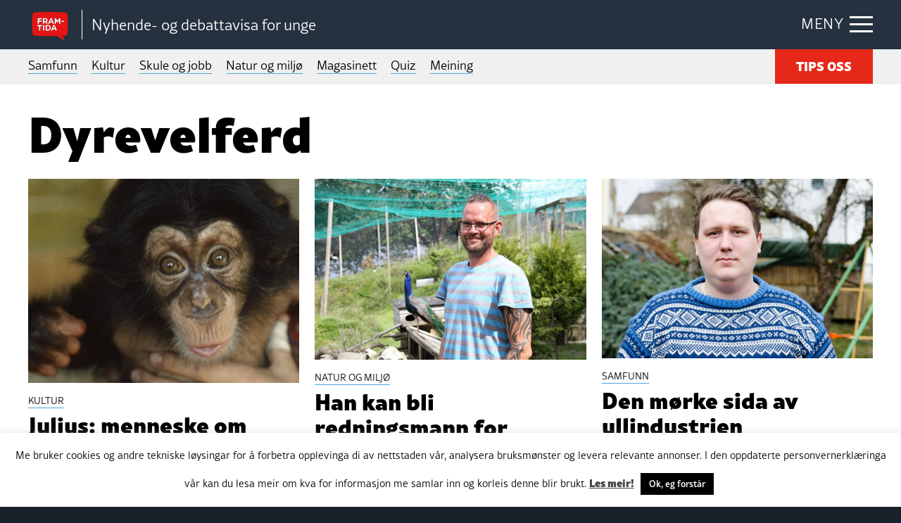

--- FILE ---
content_type: text/html; charset=UTF-8
request_url: https://framtida.no/tag/dyrevelferd/page/3
body_size: 12688
content:
<!DOCTYPE html>
<html  lang="nn-NO"
 xmlns:fb="http://ogp.me/ns/fb#">
<head>
	<meta charset="utf-8">
	<meta http-equiv="X-UA-Compatible" content="IE=edge">
	<meta name="viewport" content="width=device-width, initial-scale=1">
	<title>Framsida | Dyrevelferd</title>
	<link rel="pingback" href="https://framtida.no/xmlrpc.php">
	<link rel="apple-touch-icon" sizes="180x180" href="https://framtida.no/wp-content/themes/framtida/images/apple-touch-icon.png">
	<link rel="icon" type="image/png" sizes="32x32" href="https://framtida.no/wp-content/themes/framtida/images/favicon-32x32.png">
	<link rel="icon" type="image/png" sizes="16x16" href="https://framtida.no/wp-content/themes/framtida/images/favicon-16x16.png">
	<link rel="manifest" href="https://framtida.no/wp-content/themes/framtida/images/site.webmanifest">
	<link rel="mask-icon" href="https://framtida.no/wp-content/themes/framtida/images/safari-pinned-tab.svg" color="#e5281a">
	<meta name="msapplication-TileColor" content="#ffffff">
	<meta name="theme-color" content="#ffffff">	
	<meta name='robots' content='index, follow, max-image-preview:large, max-snippet:-1, max-video-preview:-1' />

	<!-- This site is optimized with the Yoast SEO plugin v26.6 - https://yoast.com/wordpress/plugins/seo/ -->
	<link rel="canonical" href="https://framtida.no/tag/dyrevelferd/page/3" />
	<link rel="prev" href="https://framtida.no/tag/dyrevelferd/page/2" />
	<link rel="next" href="https://framtida.no/tag/dyrevelferd/page/4" />
	<meta property="og:locale" content="nn_NO" />
	<meta property="og:type" content="article" />
	<meta property="og:title" content="Dyrevelferd Archives - Page 3 of 6 - Framtida" />
	<meta property="og:url" content="https://framtida.no/tag/dyrevelferd" />
	<meta property="og:site_name" content="Framtida" />
	<meta name="twitter:card" content="summary_large_image" />
	<script type="application/ld+json" class="yoast-schema-graph">{"@context":"https://schema.org","@graph":[{"@type":"CollectionPage","@id":"https://framtida.no/tag/dyrevelferd","url":"https://framtida.no/tag/dyrevelferd/page/3","name":"Dyrevelferd Archives - Page 3 of 6 - Framtida","isPartOf":{"@id":"https://framtida.no/#website"},"primaryImageOfPage":{"@id":"https://framtida.no/tag/dyrevelferd/page/3#primaryimage"},"image":{"@id":"https://framtida.no/tag/dyrevelferd/page/3#primaryimage"},"thumbnailUrl":"https://framtida.no/wp-content/uploads/2017/09/tc2f93dd-1.jpg","breadcrumb":{"@id":"https://framtida.no/tag/dyrevelferd/page/3#breadcrumb"},"inLanguage":"nn-NO"},{"@type":"ImageObject","inLanguage":"nn-NO","@id":"https://framtida.no/tag/dyrevelferd/page/3#primaryimage","url":"https://framtida.no/wp-content/uploads/2017/09/tc2f93dd-1.jpg","contentUrl":"https://framtida.no/wp-content/uploads/2017/09/tc2f93dd-1.jpg","width":1800,"height":1356,"caption":"Julius som barn, heime hjå familien Glad. Han knytte seg raskt til menneska som adopterte han. Foto: Billy Glad"},{"@type":"BreadcrumbList","@id":"https://framtida.no/tag/dyrevelferd/page/3#breadcrumb","itemListElement":[{"@type":"ListItem","position":1,"name":"Home","item":"https://framtida.no/"},{"@type":"ListItem","position":2,"name":"Dyrevelferd"}]},{"@type":"WebSite","@id":"https://framtida.no/#website","url":"https://framtida.no/","name":"Framtida","description":"– Nyhende- og debattavisa for unge","potentialAction":[{"@type":"SearchAction","target":{"@type":"EntryPoint","urlTemplate":"https://framtida.no/?s={search_term_string}"},"query-input":{"@type":"PropertyValueSpecification","valueRequired":true,"valueName":"search_term_string"}}],"inLanguage":"nn-NO"}]}</script>
	<!-- / Yoast SEO plugin. -->


<link rel='dns-prefetch' href='//cdnjs.cloudflare.com' />
<link rel='dns-prefetch' href='//maxcdn.bootstrapcdn.com' />
<link rel='dns-prefetch' href='//use.typekit.net' />
<link rel="alternate" type="application/rss+xml" title="Framtida &raquo; straum" href="https://framtida.no/feed" />
<link rel="alternate" type="application/rss+xml" title="Framtida &raquo; Dyrevelferd nyhendestraum for merkelapp" href="https://framtida.no/tag/dyrevelferd/feed" />
<style id='wp-img-auto-sizes-contain-inline-css' type='text/css'>
img:is([sizes=auto i],[sizes^="auto," i]){contain-intrinsic-size:3000px 1500px}
/*# sourceURL=wp-img-auto-sizes-contain-inline-css */
</style>
<link rel='stylesheet' id='dashicons-css' href='https://framtida.no/wp-includes/css/dashicons.min.css' type='text/css' media='all' />
<link rel='stylesheet' id='post-views-counter-frontend-css' href='https://framtida.no/wp-content/plugins/post-views-counter/css/frontend.min.css' type='text/css' media='all' />
<style id='wp-emoji-styles-inline-css' type='text/css'>

	img.wp-smiley, img.emoji {
		display: inline !important;
		border: none !important;
		box-shadow: none !important;
		height: 1em !important;
		width: 1em !important;
		margin: 0 0.07em !important;
		vertical-align: -0.1em !important;
		background: none !important;
		padding: 0 !important;
	}
/*# sourceURL=wp-emoji-styles-inline-css */
</style>
<style id='wp-block-library-inline-css' type='text/css'>
:root{--wp-block-synced-color:#7a00df;--wp-block-synced-color--rgb:122,0,223;--wp-bound-block-color:var(--wp-block-synced-color);--wp-editor-canvas-background:#ddd;--wp-admin-theme-color:#007cba;--wp-admin-theme-color--rgb:0,124,186;--wp-admin-theme-color-darker-10:#006ba1;--wp-admin-theme-color-darker-10--rgb:0,107,160.5;--wp-admin-theme-color-darker-20:#005a87;--wp-admin-theme-color-darker-20--rgb:0,90,135;--wp-admin-border-width-focus:2px}@media (min-resolution:192dpi){:root{--wp-admin-border-width-focus:1.5px}}.wp-element-button{cursor:pointer}:root .has-very-light-gray-background-color{background-color:#eee}:root .has-very-dark-gray-background-color{background-color:#313131}:root .has-very-light-gray-color{color:#eee}:root .has-very-dark-gray-color{color:#313131}:root .has-vivid-green-cyan-to-vivid-cyan-blue-gradient-background{background:linear-gradient(135deg,#00d084,#0693e3)}:root .has-purple-crush-gradient-background{background:linear-gradient(135deg,#34e2e4,#4721fb 50%,#ab1dfe)}:root .has-hazy-dawn-gradient-background{background:linear-gradient(135deg,#faaca8,#dad0ec)}:root .has-subdued-olive-gradient-background{background:linear-gradient(135deg,#fafae1,#67a671)}:root .has-atomic-cream-gradient-background{background:linear-gradient(135deg,#fdd79a,#004a59)}:root .has-nightshade-gradient-background{background:linear-gradient(135deg,#330968,#31cdcf)}:root .has-midnight-gradient-background{background:linear-gradient(135deg,#020381,#2874fc)}:root{--wp--preset--font-size--normal:16px;--wp--preset--font-size--huge:42px}.has-regular-font-size{font-size:1em}.has-larger-font-size{font-size:2.625em}.has-normal-font-size{font-size:var(--wp--preset--font-size--normal)}.has-huge-font-size{font-size:var(--wp--preset--font-size--huge)}.has-text-align-center{text-align:center}.has-text-align-left{text-align:left}.has-text-align-right{text-align:right}.has-fit-text{white-space:nowrap!important}#end-resizable-editor-section{display:none}.aligncenter{clear:both}.items-justified-left{justify-content:flex-start}.items-justified-center{justify-content:center}.items-justified-right{justify-content:flex-end}.items-justified-space-between{justify-content:space-between}.screen-reader-text{border:0;clip-path:inset(50%);height:1px;margin:-1px;overflow:hidden;padding:0;position:absolute;width:1px;word-wrap:normal!important}.screen-reader-text:focus{background-color:#ddd;clip-path:none;color:#444;display:block;font-size:1em;height:auto;left:5px;line-height:normal;padding:15px 23px 14px;text-decoration:none;top:5px;width:auto;z-index:100000}html :where(.has-border-color){border-style:solid}html :where([style*=border-top-color]){border-top-style:solid}html :where([style*=border-right-color]){border-right-style:solid}html :where([style*=border-bottom-color]){border-bottom-style:solid}html :where([style*=border-left-color]){border-left-style:solid}html :where([style*=border-width]){border-style:solid}html :where([style*=border-top-width]){border-top-style:solid}html :where([style*=border-right-width]){border-right-style:solid}html :where([style*=border-bottom-width]){border-bottom-style:solid}html :where([style*=border-left-width]){border-left-style:solid}html :where(img[class*=wp-image-]){height:auto;max-width:100%}:where(figure){margin:0 0 1em}html :where(.is-position-sticky){--wp-admin--admin-bar--position-offset:var(--wp-admin--admin-bar--height,0px)}@media screen and (max-width:600px){html :where(.is-position-sticky){--wp-admin--admin-bar--position-offset:0px}}

/*# sourceURL=wp-block-library-inline-css */
</style><style id='global-styles-inline-css' type='text/css'>
:root{--wp--preset--aspect-ratio--square: 1;--wp--preset--aspect-ratio--4-3: 4/3;--wp--preset--aspect-ratio--3-4: 3/4;--wp--preset--aspect-ratio--3-2: 3/2;--wp--preset--aspect-ratio--2-3: 2/3;--wp--preset--aspect-ratio--16-9: 16/9;--wp--preset--aspect-ratio--9-16: 9/16;--wp--preset--color--black: #000000;--wp--preset--color--cyan-bluish-gray: #abb8c3;--wp--preset--color--white: #ffffff;--wp--preset--color--pale-pink: #f78da7;--wp--preset--color--vivid-red: #cf2e2e;--wp--preset--color--luminous-vivid-orange: #ff6900;--wp--preset--color--luminous-vivid-amber: #fcb900;--wp--preset--color--light-green-cyan: #7bdcb5;--wp--preset--color--vivid-green-cyan: #00d084;--wp--preset--color--pale-cyan-blue: #8ed1fc;--wp--preset--color--vivid-cyan-blue: #0693e3;--wp--preset--color--vivid-purple: #9b51e0;--wp--preset--gradient--vivid-cyan-blue-to-vivid-purple: linear-gradient(135deg,rgb(6,147,227) 0%,rgb(155,81,224) 100%);--wp--preset--gradient--light-green-cyan-to-vivid-green-cyan: linear-gradient(135deg,rgb(122,220,180) 0%,rgb(0,208,130) 100%);--wp--preset--gradient--luminous-vivid-amber-to-luminous-vivid-orange: linear-gradient(135deg,rgb(252,185,0) 0%,rgb(255,105,0) 100%);--wp--preset--gradient--luminous-vivid-orange-to-vivid-red: linear-gradient(135deg,rgb(255,105,0) 0%,rgb(207,46,46) 100%);--wp--preset--gradient--very-light-gray-to-cyan-bluish-gray: linear-gradient(135deg,rgb(238,238,238) 0%,rgb(169,184,195) 100%);--wp--preset--gradient--cool-to-warm-spectrum: linear-gradient(135deg,rgb(74,234,220) 0%,rgb(151,120,209) 20%,rgb(207,42,186) 40%,rgb(238,44,130) 60%,rgb(251,105,98) 80%,rgb(254,248,76) 100%);--wp--preset--gradient--blush-light-purple: linear-gradient(135deg,rgb(255,206,236) 0%,rgb(152,150,240) 100%);--wp--preset--gradient--blush-bordeaux: linear-gradient(135deg,rgb(254,205,165) 0%,rgb(254,45,45) 50%,rgb(107,0,62) 100%);--wp--preset--gradient--luminous-dusk: linear-gradient(135deg,rgb(255,203,112) 0%,rgb(199,81,192) 50%,rgb(65,88,208) 100%);--wp--preset--gradient--pale-ocean: linear-gradient(135deg,rgb(255,245,203) 0%,rgb(182,227,212) 50%,rgb(51,167,181) 100%);--wp--preset--gradient--electric-grass: linear-gradient(135deg,rgb(202,248,128) 0%,rgb(113,206,126) 100%);--wp--preset--gradient--midnight: linear-gradient(135deg,rgb(2,3,129) 0%,rgb(40,116,252) 100%);--wp--preset--font-size--small: 13px;--wp--preset--font-size--medium: 20px;--wp--preset--font-size--large: 36px;--wp--preset--font-size--x-large: 42px;--wp--preset--spacing--20: 0.44rem;--wp--preset--spacing--30: 0.67rem;--wp--preset--spacing--40: 1rem;--wp--preset--spacing--50: 1.5rem;--wp--preset--spacing--60: 2.25rem;--wp--preset--spacing--70: 3.38rem;--wp--preset--spacing--80: 5.06rem;--wp--preset--shadow--natural: 6px 6px 9px rgba(0, 0, 0, 0.2);--wp--preset--shadow--deep: 12px 12px 50px rgba(0, 0, 0, 0.4);--wp--preset--shadow--sharp: 6px 6px 0px rgba(0, 0, 0, 0.2);--wp--preset--shadow--outlined: 6px 6px 0px -3px rgb(255, 255, 255), 6px 6px rgb(0, 0, 0);--wp--preset--shadow--crisp: 6px 6px 0px rgb(0, 0, 0);}:where(.is-layout-flex){gap: 0.5em;}:where(.is-layout-grid){gap: 0.5em;}body .is-layout-flex{display: flex;}.is-layout-flex{flex-wrap: wrap;align-items: center;}.is-layout-flex > :is(*, div){margin: 0;}body .is-layout-grid{display: grid;}.is-layout-grid > :is(*, div){margin: 0;}:where(.wp-block-columns.is-layout-flex){gap: 2em;}:where(.wp-block-columns.is-layout-grid){gap: 2em;}:where(.wp-block-post-template.is-layout-flex){gap: 1.25em;}:where(.wp-block-post-template.is-layout-grid){gap: 1.25em;}.has-black-color{color: var(--wp--preset--color--black) !important;}.has-cyan-bluish-gray-color{color: var(--wp--preset--color--cyan-bluish-gray) !important;}.has-white-color{color: var(--wp--preset--color--white) !important;}.has-pale-pink-color{color: var(--wp--preset--color--pale-pink) !important;}.has-vivid-red-color{color: var(--wp--preset--color--vivid-red) !important;}.has-luminous-vivid-orange-color{color: var(--wp--preset--color--luminous-vivid-orange) !important;}.has-luminous-vivid-amber-color{color: var(--wp--preset--color--luminous-vivid-amber) !important;}.has-light-green-cyan-color{color: var(--wp--preset--color--light-green-cyan) !important;}.has-vivid-green-cyan-color{color: var(--wp--preset--color--vivid-green-cyan) !important;}.has-pale-cyan-blue-color{color: var(--wp--preset--color--pale-cyan-blue) !important;}.has-vivid-cyan-blue-color{color: var(--wp--preset--color--vivid-cyan-blue) !important;}.has-vivid-purple-color{color: var(--wp--preset--color--vivid-purple) !important;}.has-black-background-color{background-color: var(--wp--preset--color--black) !important;}.has-cyan-bluish-gray-background-color{background-color: var(--wp--preset--color--cyan-bluish-gray) !important;}.has-white-background-color{background-color: var(--wp--preset--color--white) !important;}.has-pale-pink-background-color{background-color: var(--wp--preset--color--pale-pink) !important;}.has-vivid-red-background-color{background-color: var(--wp--preset--color--vivid-red) !important;}.has-luminous-vivid-orange-background-color{background-color: var(--wp--preset--color--luminous-vivid-orange) !important;}.has-luminous-vivid-amber-background-color{background-color: var(--wp--preset--color--luminous-vivid-amber) !important;}.has-light-green-cyan-background-color{background-color: var(--wp--preset--color--light-green-cyan) !important;}.has-vivid-green-cyan-background-color{background-color: var(--wp--preset--color--vivid-green-cyan) !important;}.has-pale-cyan-blue-background-color{background-color: var(--wp--preset--color--pale-cyan-blue) !important;}.has-vivid-cyan-blue-background-color{background-color: var(--wp--preset--color--vivid-cyan-blue) !important;}.has-vivid-purple-background-color{background-color: var(--wp--preset--color--vivid-purple) !important;}.has-black-border-color{border-color: var(--wp--preset--color--black) !important;}.has-cyan-bluish-gray-border-color{border-color: var(--wp--preset--color--cyan-bluish-gray) !important;}.has-white-border-color{border-color: var(--wp--preset--color--white) !important;}.has-pale-pink-border-color{border-color: var(--wp--preset--color--pale-pink) !important;}.has-vivid-red-border-color{border-color: var(--wp--preset--color--vivid-red) !important;}.has-luminous-vivid-orange-border-color{border-color: var(--wp--preset--color--luminous-vivid-orange) !important;}.has-luminous-vivid-amber-border-color{border-color: var(--wp--preset--color--luminous-vivid-amber) !important;}.has-light-green-cyan-border-color{border-color: var(--wp--preset--color--light-green-cyan) !important;}.has-vivid-green-cyan-border-color{border-color: var(--wp--preset--color--vivid-green-cyan) !important;}.has-pale-cyan-blue-border-color{border-color: var(--wp--preset--color--pale-cyan-blue) !important;}.has-vivid-cyan-blue-border-color{border-color: var(--wp--preset--color--vivid-cyan-blue) !important;}.has-vivid-purple-border-color{border-color: var(--wp--preset--color--vivid-purple) !important;}.has-vivid-cyan-blue-to-vivid-purple-gradient-background{background: var(--wp--preset--gradient--vivid-cyan-blue-to-vivid-purple) !important;}.has-light-green-cyan-to-vivid-green-cyan-gradient-background{background: var(--wp--preset--gradient--light-green-cyan-to-vivid-green-cyan) !important;}.has-luminous-vivid-amber-to-luminous-vivid-orange-gradient-background{background: var(--wp--preset--gradient--luminous-vivid-amber-to-luminous-vivid-orange) !important;}.has-luminous-vivid-orange-to-vivid-red-gradient-background{background: var(--wp--preset--gradient--luminous-vivid-orange-to-vivid-red) !important;}.has-very-light-gray-to-cyan-bluish-gray-gradient-background{background: var(--wp--preset--gradient--very-light-gray-to-cyan-bluish-gray) !important;}.has-cool-to-warm-spectrum-gradient-background{background: var(--wp--preset--gradient--cool-to-warm-spectrum) !important;}.has-blush-light-purple-gradient-background{background: var(--wp--preset--gradient--blush-light-purple) !important;}.has-blush-bordeaux-gradient-background{background: var(--wp--preset--gradient--blush-bordeaux) !important;}.has-luminous-dusk-gradient-background{background: var(--wp--preset--gradient--luminous-dusk) !important;}.has-pale-ocean-gradient-background{background: var(--wp--preset--gradient--pale-ocean) !important;}.has-electric-grass-gradient-background{background: var(--wp--preset--gradient--electric-grass) !important;}.has-midnight-gradient-background{background: var(--wp--preset--gradient--midnight) !important;}.has-small-font-size{font-size: var(--wp--preset--font-size--small) !important;}.has-medium-font-size{font-size: var(--wp--preset--font-size--medium) !important;}.has-large-font-size{font-size: var(--wp--preset--font-size--large) !important;}.has-x-large-font-size{font-size: var(--wp--preset--font-size--x-large) !important;}
/*# sourceURL=global-styles-inline-css */
</style>

<style id='classic-theme-styles-inline-css' type='text/css'>
/*! This file is auto-generated */
.wp-block-button__link{color:#fff;background-color:#32373c;border-radius:9999px;box-shadow:none;text-decoration:none;padding:calc(.667em + 2px) calc(1.333em + 2px);font-size:1.125em}.wp-block-file__button{background:#32373c;color:#fff;text-decoration:none}
/*# sourceURL=/wp-includes/css/classic-themes.min.css */
</style>
<link rel='stylesheet' id='wp-components-css' href='https://framtida.no/wp-includes/css/dist/components/style.min.css' type='text/css' media='all' />
<link rel='stylesheet' id='wp-preferences-css' href='https://framtida.no/wp-includes/css/dist/preferences/style.min.css' type='text/css' media='all' />
<link rel='stylesheet' id='wp-block-editor-css' href='https://framtida.no/wp-includes/css/dist/block-editor/style.min.css' type='text/css' media='all' />
<link rel='stylesheet' id='popup-maker-block-library-style-css' href='https://framtida.no/wp-content/plugins/popup-maker/dist/packages/block-library-style.css' type='text/css' media='all' />
<link rel='stylesheet' id='cookie-law-info-css' href='https://framtida.no/wp-content/plugins/cookie-law-info/legacy/public/css/cookie-law-info-public.css' type='text/css' media='all' />
<link rel='stylesheet' id='cookie-law-info-gdpr-css' href='https://framtida.no/wp-content/plugins/cookie-law-info/legacy/public/css/cookie-law-info-gdpr.css' type='text/css' media='all' />
<link rel='stylesheet' id='pollbootstrap-css' href='https://maxcdn.bootstrapcdn.com/bootstrap/3.3.6/css/bootstrap.min.css' type='text/css' media='all' />
<link rel='stylesheet' id='poll_smart_wizard_css-css' href='https://framtida.no/wp-content/plugins/wp-pool/css/smart_wizard.css' type='text/css' media='all' />
<link rel='stylesheet' id='poll_smart_wizard_theme_arrows_css-css' href='https://framtida.no/wp-content/plugins/wp-pool/css/smart_wizard_theme_arrows.css' type='text/css' media='all' />
<link rel='stylesheet' id='poll_smart_wizard_front_css-css' href='https://framtida.no/wp-content/plugins/wp-pool/css/front.css' type='text/css' media='all' />
<link rel='stylesheet' id='styles-css' href='https://framtida.no/wp-content/themes/framtida/css/app.css?v=3' type='text/css' media='all' />
<link rel='stylesheet' id='adobe-fonts-css' href='https://use.typekit.net/eyd7kqu.css' type='text/css' media='all' />
<script type="text/javascript" src="https://framtida.no/wp-includes/js/jquery/jquery.min.js" id="jquery-core-js"></script>
<script type="text/javascript" src="https://framtida.no/wp-includes/js/jquery/jquery-migrate.min.js" id="jquery-migrate-js"></script>
<script type="text/javascript" id="cookie-law-info-js-extra">
/* <![CDATA[ */
var Cli_Data = {"nn_cookie_ids":[],"cookielist":[],"non_necessary_cookies":[],"ccpaEnabled":"","ccpaRegionBased":"","ccpaBarEnabled":"","strictlyEnabled":["necessary","obligatoire"],"ccpaType":"gdpr","js_blocking":"","custom_integration":"","triggerDomRefresh":"","secure_cookies":""};
var cli_cookiebar_settings = {"animate_speed_hide":"500","animate_speed_show":"500","background":"#FFF","border":"#b1a6a6c2","border_on":"","button_1_button_colour":"#000","button_1_button_hover":"#000000","button_1_link_colour":"#fff","button_1_as_button":"1","button_1_new_win":"","button_2_button_colour":"#333","button_2_button_hover":"#292929","button_2_link_colour":"#444","button_2_as_button":"","button_2_hidebar":"","button_3_button_colour":"#000","button_3_button_hover":"#000000","button_3_link_colour":"#fff","button_3_as_button":"1","button_3_new_win":"","button_4_button_colour":"#000","button_4_button_hover":"#000000","button_4_link_colour":"#62a329","button_4_as_button":"","button_7_button_colour":"#61a229","button_7_button_hover":"#4e8221","button_7_link_colour":"#fff","button_7_as_button":"1","button_7_new_win":"","font_family":"inherit","header_fix":"","notify_animate_hide":"1","notify_animate_show":"1","notify_div_id":"#cookie-law-info-bar","notify_position_horizontal":"right","notify_position_vertical":"bottom","scroll_close":"","scroll_close_reload":"","accept_close_reload":"","reject_close_reload":"","showagain_tab":"","showagain_background":"#fff","showagain_border":"#000","showagain_div_id":"#cookie-law-info-again","showagain_x_position":"100px","text":"#000","show_once_yn":"","show_once":"10000","logging_on":"","as_popup":"","popup_overlay":"1","bar_heading_text":"","cookie_bar_as":"banner","popup_showagain_position":"bottom-right","widget_position":"left"};
var log_object = {"ajax_url":"https://framtida.no/wp-admin/admin-ajax.php"};
//# sourceURL=cookie-law-info-js-extra
/* ]]> */
</script>
<script type="text/javascript" src="https://framtida.no/wp-content/plugins/cookie-law-info/legacy/public/js/cookie-law-info-public.js" id="cookie-law-info-js"></script>
<script type="text/javascript" src="https://framtida.no/wp-content/plugins/wp-pool/js/jquery.smartWizard.js" id="poll_smartWizard_script-js"></script>
<script type="text/javascript" src="https://cdnjs.cloudflare.com/ajax/libs/Chart.js/2.7.1/Chart.min.js" id="poll_charts-js"></script>
<script type="text/javascript" id="poll_smart_script_custom-js-extra">
/* <![CDATA[ */
var save_poll_step = {"url":"https://framtida.no/wp-admin/admin-ajax.php","nonce":"c9e38fe8d3"};
//# sourceURL=poll_smart_script_custom-js-extra
/* ]]> */
</script>
<script type="text/javascript" src="https://framtida.no/wp-content/plugins/wp-pool/js/script_poll.js" id="poll_smart_script_custom-js"></script>
<script type="text/javascript" src="https://framtida.no/wp-content/themes/framtida/js/vendor/what-input.js" id="what-input-js"></script>
<script type="text/javascript" src="https://framtida.no/wp-content/themes/framtida/js/vendor/foundation.js" id="foundation-js"></script>
<script type="text/javascript" src="https://framtida.no/wp-content/themes/framtida/js/vendor/swiper-bundle.min.js" id="swiper-js"></script>
<script type="text/javascript" src="https://framtida.no/wp-content/themes/framtida/js/app.js?v=3" id="app-js-js"></script>
<link rel="https://api.w.org/" href="https://framtida.no/wp-json/" /><link rel="alternate" title="JSON" type="application/json" href="https://framtida.no/wp-json/wp/v2/tags/134" /><meta property="fb:app_id" content="156890494647863"/><link rel="icon" href="https://framtida.no/wp-content/uploads/2017/06/cropped-framtida-50x50.png" sizes="32x32" />
<link rel="icon" href="https://framtida.no/wp-content/uploads/2017/06/cropped-framtida-250x250.png" sizes="192x192" />
<link rel="apple-touch-icon" href="https://framtida.no/wp-content/uploads/2017/06/cropped-framtida-250x250.png" />
<meta name="msapplication-TileImage" content="https://framtida.no/wp-content/uploads/2017/06/cropped-framtida-300x300.png" />
		<!-- Google tag (gtag.js) --> <script async src="https://www.googletagmanager.com/gtag/js?id=G-0BY4FXBBBX"></script> <script> window.dataLayer = window.dataLayer || []; function gtag(){dataLayer.push(arguments);} gtag('js', new Date()); gtag('config', 'G-0BY4FXBBBX'); </script>
	<link rel='stylesheet' id='slickquiz_css-css' href='https://framtida.no/wp-content/plugins/slickquiz/slickquiz/css/slickQuiz.css' type='text/css' media='all' />
<link rel='stylesheet' id='slickquiz_front_css-css' href='https://framtida.no/wp-content/plugins/slickquiz/css/front.css' type='text/css' media='all' />
</head>
<body class="archive paged tag tag-dyrevelferd tag-134 paged-3 tag-paged-3 wp-theme-framtida" >

<div class="container-main">
	
	
	
	<header class="header-main">
		<div class="grid-container">
		
							<div class="logo"><a href="https://framtida.no" title="Framtida"><span class="logo-icon"><img src="https://framtida.no/wp-content/themes/framtida/images/logo-framtida.svg" alt="logo-framtida"></span></a>
				<span class="logo-txt">Nyhende- og debattavisa for unge</span></div>
						
			<div class="menu-btn"><span class="show-txt">MENY</span><span class="hide-txt">LUKK</span><div class="icon-bar"><span></span></div></div>
			
			<div class="navigation-dropdown">
				<div class="grid-container">
					<div class="article-out">
						<div class="article">
							<div class="box lrg">
								<ul>
																			<li><a href="/category/samfunn">Samfunn</a></li>
																			<li><a href="/category/kultur">Kultur</a></li>
																			<li><a href="/category/skule-og-jobb">Skule og jobb</a></li>
																			<li><a href="/category/natur-og-miljo">Natur og miljø</a></li>
																			<li><a href="/category/magasinett">Magasinett</a></li>
																			<li><a href="/category/quiz">Quiz</a></li>
																			<li><a href="/meining">Meining</a></li>
																	</ul>
							</div>
						</div>
						
						<div class="article">
							<div class="box">
								<ul>
																			<li><a href="/om-oss/">Om oss</a></li>
																			<li><a href="/skribentar/">Skribentar</a></li>
																			<li><a href="/nettstadskart/">Nettstadskart</a></li>
																			<li><a href="/nyhendebrev/">Nyhendebrev</a></li>
																			<li><a href="/tema/">Tema</a></li>
																	</ul>
								<div class="btn-out"><a href="/tips-oss/" class="button">TIPS OSS</a></div>	
							</div>
						</div>
						
						<div class="article">
							<div class="box">
								<div class="search-box">
									<form action="/" method="get">
										<input type="text" name="s" id="search" placeholder="Søk i Framtida.no..." value="" />
										<button  class="search-btn" type="submit"></button>
									</form>
								</div>
							</div>
						</div>
					</div>
				</div>
			</div>
			
		</div>
	</header>
	
	
	<div class="main-menu">
		<div class="grid-container">
			<nav>
				<ul>
											<li><a href="/category/samfunn">Samfunn</a></li>
											<li><a href="/category/kultur">Kultur</a></li>
											<li><a href="/category/skule-og-jobb">Skule og jobb</a></li>
											<li><a href="/category/natur-og-miljo">Natur og miljø</a></li>
											<li><a href="/category/magasinett">Magasinett</a></li>
											<li><a href="/category/quiz">Quiz</a></li>
											<li><a href="/meining">Meining</a></li>
														</ul>
			</nav>
			<div class="btn-out"><a href="/tips-oss/" class="button">TIPS OSS</a></div>
		</div>
	</div>

	<main class="content-main">

<div class="feature-list2 alt">
	<div class="grid-container">
		<div class="inner-cont">

				<h1 class="page-title">Dyrevelferd</h1>

			<div class="grid-x grid-margin-x grid-margin-y">
				
					
			

			<div class="cell medium-4"><a href="https://framtida.no/2017/09/07/julius-menneske-om-natta-sjimpanse-om-dagen" class="article-item">
				<div class="figure-wrap">
					<div class="figure"><img width="657" height="495" src="https://framtida.no/wp-content/uploads/2017/09/tc2f93dd-1.jpg" class="attachment-articlebox size-articlebox wp-post-image" alt="" decoding="async" fetchpriority="high" srcset="https://framtida.no/wp-content/uploads/2017/09/tc2f93dd-1.jpg 1800w, https://framtida.no/wp-content/uploads/2017/09/tc2f93dd-1-768x579.jpg 768w, https://framtida.no/wp-content/uploads/2017/09/tc2f93dd-1-1024x771.jpg 1024w, https://framtida.no/wp-content/uploads/2017/09/tc2f93dd-1-1068x805.jpg 1068w, https://framtida.no/wp-content/uploads/2017/09/tc2f93dd-1-558x420.jpg 558w" sizes="(max-width: 657px) 100vw, 657px" /></div>
															
				</div>
				<div class="aside">
					<div class="sub-title"><span class="underline">KULTUR</span></div>
					<h4>Julius: menneske om natta, sjimpanse om dagen</h4>
				</div>
			</a></div>
			

			

			<div class="cell medium-4"><a href="https://framtida.no/2017/07/07/han-kan-bli-redninga-for-hamnesjefen" class="article-item">
				<div class="figure-wrap">
					<div class="figure"><img width="743" height="495" src="https://framtida.no/wp-content/uploads/2017/07/AR-170709964.jpg" class="attachment-articlebox size-articlebox wp-post-image" alt="" decoding="async" srcset="https://framtida.no/wp-content/uploads/2017/07/AR-170709964.jpg 980w, https://framtida.no/wp-content/uploads/2017/07/AR-170709964-768x512.jpg 768w, https://framtida.no/wp-content/uploads/2017/07/AR-170709964-630x420.jpg 630w" sizes="(max-width: 743px) 100vw, 743px" /></div>
															
				</div>
				<div class="aside">
					<div class="sub-title"><span class="underline">NATUR OG MILJØ</span></div>
					<h4>Han kan bli redningsmann for «Hamnesjefen»</h4>
				</div>
			</a></div>
			

			

			<div class="cell medium-4"><a href="https://framtida.no/2017/04/15/den-morke-sida-av-ullindustrien" class="article-item">
				<div class="figure-wrap">
					<div class="figure"><img width="748" height="495" src="https://framtida.no/wp-content/uploads/2017/06/LarsAnkervold.jpg" class="attachment-articlebox size-articlebox wp-post-image" alt="" decoding="async" srcset="https://framtida.no/wp-content/uploads/2017/06/LarsAnkervold.jpg 1024w, https://framtida.no/wp-content/uploads/2017/06/LarsAnkervold-768x509.jpg 768w, https://framtida.no/wp-content/uploads/2017/06/LarsAnkervold-634x420.jpg 634w" sizes="(max-width: 748px) 100vw, 748px" /></div>
															
				</div>
				<div class="aside">
					<div class="sub-title"><span class="underline">SAMFUNN</span></div>
					<h4>Den mørke sida av ullindustrien</h4>
				</div>
			</a></div>
			

			

			<div class="cell medium-4"><a href="https://framtida.no/2017/02/20/kvalen-stoppar-a-eta-pa-grunn-av-militarutstyr" class="article-item">
				<div class="figure-wrap">
					<div class="figure"><img width="788" height="466" src="https://framtida.no/wp-content/uploads/2017/04/Knolkval.jpg" class="attachment-articlebox size-articlebox wp-post-image" alt="Foto: Gregory Smith/Flickr/CC BY-SA 2.0" decoding="async" loading="lazy" srcset="https://framtida.no/wp-content/uploads/2017/04/Knolkval.jpg 1024w, https://framtida.no/wp-content/uploads/2017/04/Knolkval-768x454.jpg 768w, https://framtida.no/wp-content/uploads/2017/04/Knolkval-711x420.jpg 711w, https://framtida.no/wp-content/uploads/2017/04/Knolkval-95x55.jpg 95w" sizes="auto, (max-width: 788px) 100vw, 788px" /></div>
															
				</div>
				<div class="aside">
					<div class="sub-title"><span class="underline">SAMFUNN</span></div>
					<h4>Kvalen stoppar å eta under militærøving</h4>
				</div>
			</a></div>
			

			

			<div class="cell medium-4"><a href="https://framtida.no/2017/01/17/bonder-bor-lara-dyra-stressmeistring" class="article-item">
				<div class="figure-wrap">
					<div class="figure"><img width="742" height="495" src="https://framtida.no/wp-content/uploads/2017/04/calf-362170_1920.jpg" class="attachment-articlebox size-articlebox wp-post-image" alt="" decoding="async" loading="lazy" srcset="https://framtida.no/wp-content/uploads/2017/04/calf-362170_1920.jpg 1024w, https://framtida.no/wp-content/uploads/2017/04/calf-362170_1920-300x200.jpg 300w, https://framtida.no/wp-content/uploads/2017/04/calf-362170_1920-768x512.jpg 768w, https://framtida.no/wp-content/uploads/2017/04/calf-362170_1920-630x420.jpg 630w" sizes="auto, (max-width: 742px) 100vw, 742px" /></div>
															
				</div>
				<div class="aside">
					<div class="sub-title"><span class="underline">SAMFUNN</span></div>
					<h4>– Bønder bør læra dyra stressmeistring</h4>
				</div>
			</a></div>
			

			

			<div class="cell medium-4"><a href="https://framtida.no/2016/11/04/vil-ikkje-avvikle-i-pelsdyrnaringa" class="article-item">
				<div class="figure-wrap">
					<div class="figure"><img width="455" height="302" src="https://framtida.no/wp-content/uploads/2017/04/3366453pelsrev.jpg" class="attachment-articlebox size-articlebox wp-post-image" alt="" decoding="async" loading="lazy" srcset="https://framtida.no/wp-content/uploads/2017/04/3366453pelsrev.jpg 455w, https://framtida.no/wp-content/uploads/2017/04/3366453pelsrev-150x100.jpg 150w" sizes="auto, (max-width: 455px) 100vw, 455px" /></div>
															
				</div>
				<div class="aside">
					<div class="sub-title"><span class="underline">SAMFUNN</span></div>
					<h4>Vil ikkje avvikle i pelsdyrnæringa</h4>
				</div>
			</a></div>
			

			

			<div class="cell medium-4"><a href="https://framtida.no/2016/11/01/kattar-har-for-lag-status" class="article-item">
				<div class="figure-wrap">
					<div class="figure"><img width="788" height="495" src="https://framtida.no/wp-content/uploads/2017/04/Fleslandkatt1-788x495.jpg" class="attachment-articlebox size-articlebox wp-post-image" alt="" decoding="async" loading="lazy" srcset="https://framtida.no/wp-content/uploads/2017/04/Fleslandkatt1-788x495.jpg 788w, https://framtida.no/wp-content/uploads/2017/04/Fleslandkatt1-150x94.jpg 150w, https://framtida.no/wp-content/uploads/2017/04/Fleslandkatt1-629x395.jpg 629w" sizes="auto, (max-width: 788px) 100vw, 788px" /></div>
															
				</div>
				<div class="aside">
					<div class="sub-title"><span class="underline">SAMFUNN</span></div>
					<h4>– Kattar har for låg status</h4>
				</div>
			</a></div>
			

			

			<div class="cell medium-4"><a href="https://framtida.no/2016/07/28/dyrepolitiet-har-fort-til-at-fleire-saker-blir-melde" class="article-item">
				<div class="figure-wrap">
					<div class="figure"><img width="788" height="495" src="https://framtida.no/wp-content/uploads/2017/04/4991461211_faf987db83_b-788x495.jpg" class="attachment-articlebox size-articlebox wp-post-image" alt="" decoding="async" loading="lazy" srcset="https://framtida.no/wp-content/uploads/2017/04/4991461211_faf987db83_b-788x495.jpg 788w, https://framtida.no/wp-content/uploads/2017/04/4991461211_faf987db83_b-629x395.jpg 629w" sizes="auto, (max-width: 788px) 100vw, 788px" /></div>
															
				</div>
				<div class="aside">
					<div class="sub-title"><span class="underline">SAMFUNN</span></div>
					<h4>Dyrepolitiet gjer at fleire saker blir melde</h4>
				</div>
			</a></div>
			

			

			<div class="cell medium-4"><a href="https://framtida.no/2016/07/11/no-kjem-lar-som-ikkje-kjem-fra-daude-dyr" class="article-item">
				<div class="figure-wrap">
					<div class="figure"><img width="788" height="495" src="https://framtida.no/wp-content/uploads/2017/04/KuAnnieSprattUnsplash-788x495.jpg" class="attachment-articlebox size-articlebox wp-post-image" alt="" decoding="async" loading="lazy" srcset="https://framtida.no/wp-content/uploads/2017/04/KuAnnieSprattUnsplash-788x495.jpg 788w, https://framtida.no/wp-content/uploads/2017/04/KuAnnieSprattUnsplash-629x395.jpg 629w" sizes="auto, (max-width: 788px) 100vw, 788px" /></div>
															
				</div>
				<div class="aside">
					<div class="sub-title"><span class="underline">SAMFUNN</span></div>
					<h4>No kjem lær som ikkje kjem frå daude dyr</h4>
				</div>
			</a></div>
			

			

			<div class="cell medium-4"><a href="https://framtida.no/2016/04/18/vil-ha-forbod-mot-canada-goose-jakker" class="article-item">
				<div class="figure-wrap">
					<div class="figure"><img width="788" height="495" src="https://framtida.no/wp-content/uploads/2017/04/IMG_8104tord-788x495.jpg" class="attachment-articlebox size-articlebox wp-post-image" alt="" decoding="async" loading="lazy" srcset="https://framtida.no/wp-content/uploads/2017/04/IMG_8104tord-788x495.jpg 788w, https://framtida.no/wp-content/uploads/2017/04/IMG_8104tord-629x395.jpg 629w" sizes="auto, (max-width: 788px) 100vw, 788px" /></div>
															
				</div>
				<div class="aside">
					<div class="sub-title"><span class="underline">SAMFUNN</span></div>
					<h4>Vil ha forbod mot Canada Goose-jakker</h4>
				</div>
			</a></div>
			

			

			<div class="cell medium-4"><a href="https://framtida.no/2016/03/30/desse-kyrne-lever-med-hol-i-magen" class="article-item">
				<div class="figure-wrap">
					<div class="figure"><img width="788" height="495" src="https://framtida.no/wp-content/uploads/2017/04/Kuamedge-788x495.jpg" class="attachment-articlebox size-articlebox wp-post-image" alt="" decoding="async" loading="lazy" srcset="https://framtida.no/wp-content/uploads/2017/04/Kuamedge-788x495.jpg 788w, https://framtida.no/wp-content/uploads/2017/04/Kuamedge-150x94.jpg 150w, https://framtida.no/wp-content/uploads/2017/04/Kuamedge-768x481.jpg 768w, https://framtida.no/wp-content/uploads/2017/04/Kuamedge-629x395.jpg 629w" sizes="auto, (max-width: 788px) 100vw, 788px" /></div>
															
				</div>
				<div class="aside">
					<div class="sub-title"><span class="underline">SAMFUNN</span></div>
					<h4>Desse kyrne lever med hol i magen</h4>
				</div>
			</a></div>
			

			

			<div class="cell medium-4"><a href="https://framtida.no/2015/10/19/sei-nei-til-pels" class="article-item">
				<div class="figure-wrap">
					<div class="figure"><img width="455" height="302" src="https://framtida.no/wp-content/uploads/2017/04/1_969pelsyr.jpg" class="attachment-articlebox size-articlebox wp-post-image" alt="" decoding="async" loading="lazy" srcset="https://framtida.no/wp-content/uploads/2017/04/1_969pelsyr.jpg 455w, https://framtida.no/wp-content/uploads/2017/04/1_969pelsyr-150x100.jpg 150w" sizes="auto, (max-width: 455px) 100vw, 455px" /></div>
															
				</div>
				<div class="aside">
					<div class="sub-title"><span class="underline">SAMFUNN</span></div>
					<h4>Sei nei til pels!</h4>
				</div>
			</a></div>
			

			
				<nav class="pagination"><ul class='page-numbers'>
	<li><a class="prev page-numbers" href="https://framtida.no/tag/dyrevelferd/page/2">&larr;</a></li>
	<li><a class="page-numbers" href="https://framtida.no/tag/dyrevelferd/page/1">1</a></li>
	<li><a class="page-numbers" href="https://framtida.no/tag/dyrevelferd/page/2">2</a></li>
	<li><span aria-current="page" class="page-numbers current">3</span></li>
	<li><a class="page-numbers" href="https://framtida.no/tag/dyrevelferd/page/4">4</a></li>
	<li><a class="page-numbers" href="https://framtida.no/tag/dyrevelferd/page/5">5</a></li>
	<li><a class="page-numbers" href="https://framtida.no/tag/dyrevelferd/page/6">6</a></li>
	<li><a class="next page-numbers" href="https://framtida.no/tag/dyrevelferd/page/4">&rarr;</a></li>
</ul>
</nav>
			

										<div class="banner-cta">
						<div class="grid-container">
							<div class="sub-heading"><span>Annonse</span></div>
							<div class="box">
								<div class="grid-x grid-margin-x grid-margin-y">
										<div class="cell medium-4"><a href="https://klpinteraktiv.klp.no/person/logginn.html"><img src="https://framtida.no/wp-content/uploads/2024/05/380x320_LNK_2024_OfTP.jpg" alt="Annonse" style="width: 100%;"></a></div><div class="cell medium-4 show-for-medium"><a href="https://www.klp.no/pensjon/hvilke-valg-om-jobb-og-penger-pavirker-pensjonen-din?utm_source=lnk&utm_medium=dispaly&utm_campaign=pensjon&utm_term=ung_nytilsatt"><img src="https://framtida.no/wp-content/uploads/2024/05/380x320_LNK_2024_Nytilsett.jpg" alt="Annonse" style="width: 100%;"></a></div><div class="cell medium-4 show-for-medium"><a href="https://www.fagforbundet.no/medlemsfordeler/?utm_source=google-ads&utm_campaign=TRY%20|%20Search%20|%20Brand%20+%20Generic&utm_agid=117323031074&utm_term=bli%20medlem%20fagforbundet&creative=517597560958&device=c&placement=&gad_source=1&gclid=Cj0KCQjwpNuyBhCuARIsANJqL9PB77LZbqTX6116-IUo-wQl91TQRchfEIu8xEQZYESADmFLFKJQJ-gaAtunEALw_wcB"><img src="https://framtida.no/wp-content/uploads/2024/03/Fagforbundet.jpg" alt="Annonse" style="width: 100%;"></a></div>								</div>
							</div>
						</div>
					</div>
					<br>
					

			</div>
		</div>
	</div>
</div></main>

<footer class="footer-main">

	<div class="pre-footer">
	<div class="grid-container">
		<div class="logo"><a href="/"><img src="https://framtida.no/wp-content/themes/framtida/meining/images/logo-framtida-inv.svg" alt="Framtida logo" /></a></div>
		
		<div class="box">
			<div class="address-txt">
				<div class="txt-max">
					<p>Nyhende- og debattavisa for unge – Framtida.no er ei redaksjonelt uavhengig avis, som har som mål å styrkja nynorsken og bidra til å auka og få fram engasjementet til unge.</p>
<p>Ansvarleg redaktør: <strong>Andrea Rygg Nøttveit</strong></p>
<p>Møllergata 2B, 0179 OSLO</p>
<p>Ved å bruka Framtida.no aksepterer du bruk av informasjonskapslar. <a href="#">Les meir om personvernpolitikken vår.</a></p>
				</div>
			</div>
			
			<div class="footer-links">
			<div class="aside">
				<ul>
											<li><a href="/category/samfunn">Samfunn</a></li>
											<li><a href="/category/kultur">Kultur</a></li>
											<li><a href="/category/skule-og-jobb">Skule og jobb</a></li>
											<li><a href="/category/natur-og-miljo">Natur og miljø</a></li>
											<li><a href="/category/magasinett">Magasinett</a></li>
											<li><a href="/category/quiz">Quiz</a></li>
											<li><a href="/meining">Meining</a></li>
																<li><a href="/om-oss/">Om oss</a></li>
											<li><a href="/skribentar/">Skribentar</a></li>
											<li><a href="/nettstadskart/">Nettstadskart</a></li>
											<li><a href="/nyhendebrev/">Nyhendebrev</a></li>
											<li><a href="/tema/">Tema</a></li>
					    
				</ul>
			</div>
			
			<div class="social-links-out">
				<div class="social-links">
					<p>Følg</p>
					<ul>
																													</ul>
				</div>
				<div class="address-box">
					<p><strong>Tips</strong><br />
Send epost til<br />
<a href="mailto:tips@framtida.no">tips@framtida.no</a><br />
eller ring redaktør<br />
Andrea Rygg Nøttveit:<br />
481 40 342</p>
				</div>
			</div>
			</div>
		</div>
	</div>
	</div>


	<div class="copy-rights">
	<div class="grid-container">
		<div class="box">
		<p>Takk for støtta:</p>
		
		<ul>
		<li><img src="https://framtida.no/wp-content/themes/framtida/meining/images/logo-fagforbundet.png" alt="logo-fagforbundet" /></li>
		<li><img src="https://framtida.no/wp-content/themes/framtida/meining/images/logo-abc-startsiden.png" alt="logo-abc-startsiden" /></li>
		<li><img src="https://framtida.no/wp-content/themes/framtida/meining/images/logo-lnk.png" alt="logo-lnk" /></li>
		</ul>
		</div>
	</div>
	</div>
	
</footer>


</div>

<script type="speculationrules">
{"prefetch":[{"source":"document","where":{"and":[{"href_matches":"/*"},{"not":{"href_matches":["/wp-*.php","/wp-admin/*","/wp-content/uploads/*","/wp-content/*","/wp-content/plugins/*","/wp-content/themes/framtida/*","/*\\?(.+)"]}},{"not":{"selector_matches":"a[rel~=\"nofollow\"]"}},{"not":{"selector_matches":".no-prefetch, .no-prefetch a"}}]},"eagerness":"conservative"}]}
</script>
<!--googleoff: all--><div id="cookie-law-info-bar" data-nosnippet="true"><span>Me bruker cookies og andre tekniske løysingar for å forbetra opplevinga di av nettstaden vår, analysera bruksmønster og levera relevante annonser. I den oppdaterte personvernerklæringa vår kan du lesa meir om kva for informasjon me samlar inn og korleis denne blir brukt. <a href="https://framtida.no/informasjon-om-personvern" id="CONSTANT_OPEN_URL" target="_blank" class="cli-plugin-main-link">Les meir!</a> <a role='button' data-cli_action="accept" id="cookie_action_close_header" class="medium cli-plugin-button cli-plugin-main-button cookie_action_close_header cli_action_button wt-cli-accept-btn" style="margin:5px">Ok, eg forstår</a></span></div><div id="cookie-law-info-again" data-nosnippet="true"><span id="cookie_hdr_showagain">Privacy &amp; Cookies Policy</span></div><div class="cli-modal" data-nosnippet="true" id="cliSettingsPopup" tabindex="-1" role="dialog" aria-labelledby="cliSettingsPopup" aria-hidden="true">
  <div class="cli-modal-dialog" role="document">
	<div class="cli-modal-content cli-bar-popup">
		  <button type="button" class="cli-modal-close" id="cliModalClose">
			<svg class="" viewBox="0 0 24 24"><path d="M19 6.41l-1.41-1.41-5.59 5.59-5.59-5.59-1.41 1.41 5.59 5.59-5.59 5.59 1.41 1.41 5.59-5.59 5.59 5.59 1.41-1.41-5.59-5.59z"></path><path d="M0 0h24v24h-24z" fill="none"></path></svg>
			<span class="wt-cli-sr-only">Close</span>
		  </button>
		  <div class="cli-modal-body">
			<div class="cli-container-fluid cli-tab-container">
	<div class="cli-row">
		<div class="cli-col-12 cli-align-items-stretch cli-px-0">
			<div class="cli-privacy-overview">
				<h4>Privacy Overview</h4>				<div class="cli-privacy-content">
					<div class="cli-privacy-content-text">This website uses cookies to improve your experience while you navigate through the website. Out of these cookies, the cookies that are categorized as necessary are stored on your browser as they are essential for the working of basic functionalities of the website. We also use third-party cookies that help us analyze and understand how you use this website. These cookies will be stored in your browser only with your consent. You also have the option to opt-out of these cookies. But opting out of some of these cookies may have an effect on your browsing experience.</div>
				</div>
				<a class="cli-privacy-readmore" aria-label="Show more" role="button" data-readmore-text="Show more" data-readless-text="Show less"></a>			</div>
		</div>
		<div class="cli-col-12 cli-align-items-stretch cli-px-0 cli-tab-section-container">
												<div class="cli-tab-section">
						<div class="cli-tab-header">
							<a role="button" tabindex="0" class="cli-nav-link cli-settings-mobile" data-target="necessary" data-toggle="cli-toggle-tab">
								Necessary							</a>
															<div class="wt-cli-necessary-checkbox">
									<input type="checkbox" class="cli-user-preference-checkbox"  id="wt-cli-checkbox-necessary" data-id="checkbox-necessary" checked="checked"  />
									<label class="form-check-label" for="wt-cli-checkbox-necessary">Necessary</label>
								</div>
								<span class="cli-necessary-caption">Always Enabled</span>
													</div>
						<div class="cli-tab-content">
							<div class="cli-tab-pane cli-fade" data-id="necessary">
								<div class="wt-cli-cookie-description">
									Necessary cookies are absolutely essential for the website to function properly. This category only includes cookies that ensures basic functionalities and security features of the website. These cookies do not store any personal information.								</div>
							</div>
						</div>
					</div>
																	<div class="cli-tab-section">
						<div class="cli-tab-header">
							<a role="button" tabindex="0" class="cli-nav-link cli-settings-mobile" data-target="non-necessary" data-toggle="cli-toggle-tab">
								Non-necessary							</a>
															<div class="cli-switch">
									<input type="checkbox" id="wt-cli-checkbox-non-necessary" class="cli-user-preference-checkbox"  data-id="checkbox-non-necessary" checked='checked' />
									<label for="wt-cli-checkbox-non-necessary" class="cli-slider" data-cli-enable="Enabled" data-cli-disable="Disabled"><span class="wt-cli-sr-only">Non-necessary</span></label>
								</div>
													</div>
						<div class="cli-tab-content">
							<div class="cli-tab-pane cli-fade" data-id="non-necessary">
								<div class="wt-cli-cookie-description">
									Any cookies that may not be particularly necessary for the website to function and is used specifically to collect user personal data via analytics, ads, other embedded contents are termed as non-necessary cookies. It is mandatory to procure user consent prior to running these cookies on your website.								</div>
							</div>
						</div>
					</div>
										</div>
	</div>
</div>
		  </div>
		  <div class="cli-modal-footer">
			<div class="wt-cli-element cli-container-fluid cli-tab-container">
				<div class="cli-row">
					<div class="cli-col-12 cli-align-items-stretch cli-px-0">
						<div class="cli-tab-footer wt-cli-privacy-overview-actions">
						
															<a id="wt-cli-privacy-save-btn" role="button" tabindex="0" data-cli-action="accept" class="wt-cli-privacy-btn cli_setting_save_button wt-cli-privacy-accept-btn cli-btn">SAVE &amp; ACCEPT</a>
													</div>
						
					</div>
				</div>
			</div>
		</div>
	</div>
  </div>
</div>
<div class="cli-modal-backdrop cli-fade cli-settings-overlay"></div>
<div class="cli-modal-backdrop cli-fade cli-popupbar-overlay"></div>
<!--googleon: all--><script type="text/javascript" src="https://framtida.no/wp-content/plugins/slickquiz/slickquiz/js/slickQuiz.js" id="slickquiz_js-js"></script>
<script id="wp-emoji-settings" type="application/json">
{"baseUrl":"https://s.w.org/images/core/emoji/17.0.2/72x72/","ext":".png","svgUrl":"https://s.w.org/images/core/emoji/17.0.2/svg/","svgExt":".svg","source":{"concatemoji":"https://framtida.no/wp-includes/js/wp-emoji-release.min.js"}}
</script>
<script type="module">
/* <![CDATA[ */
/*! This file is auto-generated */
const a=JSON.parse(document.getElementById("wp-emoji-settings").textContent),o=(window._wpemojiSettings=a,"wpEmojiSettingsSupports"),s=["flag","emoji"];function i(e){try{var t={supportTests:e,timestamp:(new Date).valueOf()};sessionStorage.setItem(o,JSON.stringify(t))}catch(e){}}function c(e,t,n){e.clearRect(0,0,e.canvas.width,e.canvas.height),e.fillText(t,0,0);t=new Uint32Array(e.getImageData(0,0,e.canvas.width,e.canvas.height).data);e.clearRect(0,0,e.canvas.width,e.canvas.height),e.fillText(n,0,0);const a=new Uint32Array(e.getImageData(0,0,e.canvas.width,e.canvas.height).data);return t.every((e,t)=>e===a[t])}function p(e,t){e.clearRect(0,0,e.canvas.width,e.canvas.height),e.fillText(t,0,0);var n=e.getImageData(16,16,1,1);for(let e=0;e<n.data.length;e++)if(0!==n.data[e])return!1;return!0}function u(e,t,n,a){switch(t){case"flag":return n(e,"\ud83c\udff3\ufe0f\u200d\u26a7\ufe0f","\ud83c\udff3\ufe0f\u200b\u26a7\ufe0f")?!1:!n(e,"\ud83c\udde8\ud83c\uddf6","\ud83c\udde8\u200b\ud83c\uddf6")&&!n(e,"\ud83c\udff4\udb40\udc67\udb40\udc62\udb40\udc65\udb40\udc6e\udb40\udc67\udb40\udc7f","\ud83c\udff4\u200b\udb40\udc67\u200b\udb40\udc62\u200b\udb40\udc65\u200b\udb40\udc6e\u200b\udb40\udc67\u200b\udb40\udc7f");case"emoji":return!a(e,"\ud83e\u1fac8")}return!1}function f(e,t,n,a){let r;const o=(r="undefined"!=typeof WorkerGlobalScope&&self instanceof WorkerGlobalScope?new OffscreenCanvas(300,150):document.createElement("canvas")).getContext("2d",{willReadFrequently:!0}),s=(o.textBaseline="top",o.font="600 32px Arial",{});return e.forEach(e=>{s[e]=t(o,e,n,a)}),s}function r(e){var t=document.createElement("script");t.src=e,t.defer=!0,document.head.appendChild(t)}a.supports={everything:!0,everythingExceptFlag:!0},new Promise(t=>{let n=function(){try{var e=JSON.parse(sessionStorage.getItem(o));if("object"==typeof e&&"number"==typeof e.timestamp&&(new Date).valueOf()<e.timestamp+604800&&"object"==typeof e.supportTests)return e.supportTests}catch(e){}return null}();if(!n){if("undefined"!=typeof Worker&&"undefined"!=typeof OffscreenCanvas&&"undefined"!=typeof URL&&URL.createObjectURL&&"undefined"!=typeof Blob)try{var e="postMessage("+f.toString()+"("+[JSON.stringify(s),u.toString(),c.toString(),p.toString()].join(",")+"));",a=new Blob([e],{type:"text/javascript"});const r=new Worker(URL.createObjectURL(a),{name:"wpTestEmojiSupports"});return void(r.onmessage=e=>{i(n=e.data),r.terminate(),t(n)})}catch(e){}i(n=f(s,u,c,p))}t(n)}).then(e=>{for(const n in e)a.supports[n]=e[n],a.supports.everything=a.supports.everything&&a.supports[n],"flag"!==n&&(a.supports.everythingExceptFlag=a.supports.everythingExceptFlag&&a.supports[n]);var t;a.supports.everythingExceptFlag=a.supports.everythingExceptFlag&&!a.supports.flag,a.supports.everything||((t=a.source||{}).concatemoji?r(t.concatemoji):t.wpemoji&&t.twemoji&&(r(t.twemoji),r(t.wpemoji)))});
//# sourceURL=https://framtida.no/wp-includes/js/wp-emoji-loader.min.js
/* ]]> */
</script>
<!-- Facebook Comments Plugin for WordPress: http://peadig.com/wordpress-plugins/facebook-comments/ -->
<div id="fb-root"></div>
<script>(function(d, s, id) {
  var js, fjs = d.getElementsByTagName(s)[0];
  if (d.getElementById(id)) return;
  js = d.createElement(s); js.id = id;
  js.src = "//connect.facebook.net/nn_NO/sdk.js#xfbml=1&appId=156890494647863&version=v5.0";
  fjs.parentNode.insertBefore(js, fjs);
}(document, 'script', 'facebook-jssdk'));</script>

</body>
</html>

<!-- Dynamic page generated in 0.764 seconds. -->
<!-- Cached page generated by WP-Super-Cache on 2026-01-22 23:07:13 -->

<!-- Compression = gzip -->

--- FILE ---
content_type: text/javascript
request_url: https://framtida.no/wp-content/themes/framtida/js/app.js?v=3
body_size: 544
content:

// Accordation
jQuery(document).ready(function() {
	jQuery('.menu-btn').click(function() {
	jQuery('.menu-btn').removeClass('active');
	jQuery('.navigation-dropdown').slideUp(10);
	jQuery('.overlay').removeClass('show');
	jQuery('body').removeClass('hiddenscroll');
	if(jQuery(this).next().is(':hidden') == true) {
	jQuery(this).addClass('active');
	jQuery(this).next().slideDown(10);
	jQuery('.overlay').addClass('show');
	jQuery('body').addClass('hiddenscroll');
	}
	});
});


jQuery(document).ready(function() {
	jQuery('.expandimage').click(function() {
		jQuery(this).closest('.figure-out').addClass('fullsize');
		jQuery(this).closest('.aside-cont').addClass('fullw');
		jQuery(this).closest('.altaltalt').addClass('adjustmargin');
		jQuery(this).hide();
	});
});

// Accordation
jQuery(document).ready(function() {
	jQuery('.accord-link-alt').click(function() {
		jQuery('.accord-cont-alt').toggleClass('active');
		jQuery('.accord-link-alt').toggleClass('active');
	});
});


// Accordation
jQuery(document).ready(function() {
	jQuery('.accord-link-alt2').click(function() {
		jQuery('.accord-cont-alt2').toggleClass('active');
		jQuery('.accord-link-alt2').toggleClass('active');
	});
});


jQuery(document).ready(function () {
		
		// swiper - pagination
		var swiper = new Swiper(".mySwiper", {
  		slidesPerView: "auto",
  		spaceBetween: 18,
  		breakpoints: {
			768: {
	  		spaceBetween: 22,
			},
  		},
		});
		
		
		// swiper - pagination
		var swiper = new Swiper(".mySwiper2", {
  		slidesPerView: "auto",  
  		spaceBetween: 18,
  		breakpoints: {
			768: {
	  		spaceBetween: 22,
			},
  		},
		});
		
		
		// swiper - pagination
		var swiper = new Swiper(".mySwiper3", {
  		slidesPerView: "auto",
  		spaceBetween: 22,
  		navigation: {
			nextEl: ".swiper-button-next",
			prevEl: ".swiper-button-prev",
  		},
  		breakpoints: {
			768: {
	  		spaceBetween: 33,
			},
  		},
		});
	
});



jQuery(document).ready(function () {

	jQuery("h1:contains('–')").html(function () {
		return jQuery(this).html().replace("–", "<br />–"); 
	});
	
	jQuery("body.home h2:contains('–')").html(function () {
		return jQuery(this).html().replace("–", "<br />–"); 
	});

	jQuery("body.home h3:contains('–')").html(function () {
		return jQuery(this).html().replace("–", "<br />–"); 
	});

	jQuery("body.home h4:contains('–')").html(function () {
		return jQuery(this).html().replace("–", "<br />–"); 
	});
	
	jQuery("body.archive h2:contains('–')").html(function () {
		return jQuery(this).html().replace("–", "<br />–"); 
	});
	
	jQuery("body.archive h3:contains('–')").html(function () {
		return jQuery(this).html().replace("–", "<br />–"); 
	});
	
	jQuery("body.archive h4:contains('–')").html(function () {
		return jQuery(this).html().replace("–", "<br />–"); 
	});
});
